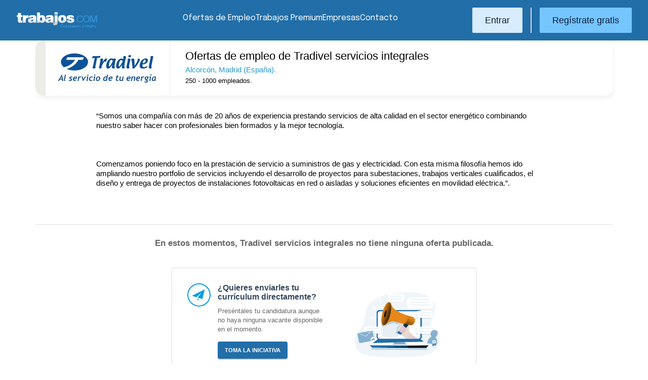

--- FILE ---
content_type: text/html; charset=UTF-8
request_url: https://tradivel.trabajos.com/
body_size: 6219
content:

<!DOCTYPE html	PUBLIC "-//W3C//DTD XHTML 1.0 Transitional//EN" "http://www.w3.org/TR/xhtml1/DTD/xhtml1-transitional.dtd"><html xmlns="http://www.w3.org/1999/xhtml"><head><title>Ofertas de Trabajo en Tradivel servicios integrales</title><meta http-equiv="Content-Type" content="text/html; charset=utf-8" /><meta name="description" content="Ofertas de empleo en Tradivel servicios integrales. Consulta las ofertas de Tradivel servicios integrales e inscríbete a través de Trabajos.com" /><meta name="keywords" content="ofertas Tradivel servicios integrales, empleo Tradivel servicios integrales, ofertas en Tradivel servicios integrales, trabajo en Tradivel servicios integrales, empleo en Tradivel servicios integrales, ofertas empleo en Tradivel servicios integrales, ofertas trabajo en Tradivel servicios integrales, busco trabajo en Tradivel servicios integrales, buscar trabajo en Tradivel servicios integrales, trabajar en Tradivel servicios integrales, bolsa empleo Tradivel servicios integrales" /><meta name="apple-itunes-app" content="app-id=516317735" /><meta property="fb:admins" content="550580406" /><meta property="fb:admins" content="1379411340" /><meta property="fb:admins" content="100010285996518" /><meta http-equiv="Content-Language" content="es"/><meta name="Distribution" content="global"/><meta name="referrer" content="always" /><link rel="shortcut icon" href="/favicon.ico" /><link rel="stylesheet" href="/css/theme/jquery-ui.css?366" type="text/css" media="screen" /><link rel="manifest" href="/firebase/manifest.json"><!-- Start VWO Async SmartCode --><link rel="preconnect" href="https://dev.visualwebsiteoptimizer.com" /><script type='text/javascript' id='vwoCode'>window._vwo_code || (function() {var account_id=969587,version=2.1,settings_tolerance=2000,hide_element='body',hide_element_style = 'opacity:0 !important;filter:alpha(opacity=0) !important;background:none !important;transition:none !important;',/* DO NOT EDIT BELOW THIS LINE */f=false,w=window,d=document,v=d.querySelector('#vwoCode'),cK='_vwo_'+account_id+'_settings',cc={};try{var c=JSON.parse(localStorage.getItem('_vwo_'+account_id+'_config'));cc=c&&typeof c==='object'?c:{}}catch(e){}var stT=cc.stT==='session'?w.sessionStorage:w.localStorage;code={nonce:v&&v.nonce,use_existing_jquery:function(){return typeof use_existing_jquery!=='undefined'?use_existing_jquery:undefined},library_tolerance:function(){return typeof library_tolerance!=='undefined'?library_tolerance:undefined},settings_tolerance:function(){return cc.sT||settings_tolerance},hide_element_style:function(){return'{'+(cc.hES||hide_element_style)+'}'},hide_element:function(){if(performance.getEntriesByName('first-contentful-paint')[0]){return''}return typeof cc.hE==='string'?cc.hE:hide_element},getVersion:function(){return version},finish:function(e){if(!f){f=true;var t=d.getElementById('_vis_opt_path_hides');if(t)t.parentNode.removeChild(t);if(e)(new Image).src='https://dev.visualwebsiteoptimizer.com/ee.gif?a='+account_id+e}},finished:function(){return f},addScript:function(e){var t=d.createElement('script');t.type='text/javascript';if(e.src){t.src=e.src}else{t.text=e.text}v&&t.setAttribute('nonce',v.nonce);d.getElementsByTagName('head')[0].appendChild(t)},load:function(e,t){var n=this.getSettings(),i=d.createElement('script'),r=this;t=t||{};if(n){i.textContent=n;d.getElementsByTagName('head')[0].appendChild(i);if(!w.VWO||VWO.caE){stT.removeItem(cK);r.load(e)}}else{var o=new XMLHttpRequest;o.open('GET',e,true);o.withCredentials=!t.dSC;o.responseType=t.responseType||'text';o.onload=function(){if(t.onloadCb){return t.onloadCb(o,e)}if(o.status===200||o.status===304){_vwo_code.addScript({text:o.responseText})}else{_vwo_code.finish('&e=loading_failure:'+e)}};o.onerror=function(){if(t.onerrorCb){return t.onerrorCb(e)}_vwo_code.finish('&e=loading_failure:'+e)};o.send()}},getSettings:function(){try{var e=stT.getItem(cK);if(!e){return}e=JSON.parse(e);if(Date.now()>e.e){stT.removeItem(cK);return}return e.s}catch(e){return}},init:function(){if(d.URL.indexOf('__vwo_disable__')>-1)return;var e=this.settings_tolerance();w._vwo_settings_timer=setTimeout(function(){_vwo_code.finish();stT.removeItem(cK)},e);var t;if(this.hide_element()!=='body'){t=d.createElement('style');var n=this.hide_element(),i=n?n+this.hide_element_style():'',r=d.getElementsByTagName('head')[0];t.setAttribute('id','_vis_opt_path_hides');v&&t.setAttribute('nonce',v.nonce);t.setAttribute('type','text/css');if(t.styleSheet)t.styleSheet.cssText=i;else t.appendChild(d.createTextNode(i));r.appendChild(t)}else{t=d.getElementsByTagName('head')[0];var i=d.createElement('div');i.style.cssText='z-index: 2147483647 !important;position: fixed !important;left: 0 !important;top: 0 !important;width: 100% !important;height: 100% !important;background: white !important;';i.setAttribute('id','_vis_opt_path_hides');i.classList.add('_vis_hide_layer');t.parentNode.insertBefore(i,t.nextSibling)}var o=window._vis_opt_url||d.URL,s='https://dev.visualwebsiteoptimizer.com/j.php?a='+account_id+'&u='+encodeURIComponent(o)+'&vn='+version;if(w.location.search.indexOf('_vwo_xhr')!==-1){this.addScript({src:s})}else{this.load(s+'&x=true')}}};w._vwo_code=code;code.init();})();</script><!-- End VWO Async SmartCode --><script type="text/javascript">(function(i,s,o,g,r,a,m){i['GoogleAnalyticsObject']=r;i[r]=i[r]||function(){	(i[r].q=i[r].q||[]).push(arguments)},i[r].l=1*new Date();a=s.createElement(o),	m=s.getElementsByTagName(o)[0];a.async=1;a.src=g;m.parentNode.insertBefore(a,m)	})(window,document,'script','//www.google-analytics.com/analytics.js','ga');	ga('create', 'UA-152964-1', {'cookieDomain': 'trabajos.com','userId': ''});	ga('send', 'pageview');</script><!--include virtual="/empresa/ssi_script_hotjar.thtml" --><!-- Global site tag (gtag.js) - Google Ads: 1070656476 --><!--<script async src="https://www.googletagmanager.com/gtag/js?id=AW-1070656476"></script><script>window.dataLayer = window.dataLayer || [];
function gtag(){dataLayer.push(arguments);}
gtag('js', new Date());
gtag('config', 'AW-1070656476', {'allow_enhanced_conversions': true});</script>--><!--conversionRegistroEmpresas--><!-- Event snippet for Etiqueta de remarketing: remarketing page --><script> gtag('event', 'conversion', { 'send_to': 'AW-1070656476/i3qkCPT29QMQ3NfD_gM', 'aw_remarketing_only': true });</script><!-- New script for Google Analitycs 4 (GA4) --><script async src="https://www.googletagmanager.com/gtag/js?id=G-B8K8J061WJ"></script><script> window.dataLayer = window.dataLayer || []; function gtag(){dataLayer.push(arguments);} gtag('js', new Date()); gtag('config', 'G-B8K8J061WJ');</script><!-- New Script for Clearbit --><script type="text/javascript"> (function (d, u, h, s) { h = d.getElementsByTagName('head')[0]; s = d.createElement('script'); s.async = 1; s.src = u + new Date().getTime(); h.appendChild(s); } )(document, 'https://grow.clearbitjs.com/api/pixel.js?v=');</script><!-- Google Tag Manager --><script>(function(w,d,s,l,i){w[l]=w[l]||[];w[l].push({'gtm.start': new Date().getTime(),event:'gtm.js'});var f=d.getElementsByTagName(s)[0], j=d.createElement(s),dl=l!='dataLayer'?'&l='+l:'';j.async=true;j.src= 'https://www.googletagmanager.com/gtm.js?id='+i+dl;f.parentNode.insertBefore(j,f);
})(window,document,'script','dataLayer','GTM-W65KH6TZ');</script><!-- End Google Tag Manager --><link rel="stylesheet" type="text/css" href="/css/layout.css?366" /><link rel="stylesheet" type="text/css" href="/css/layout-style.css?366" /><link rel="stylesheet" type="text/css" href="/css/estilos.css?366" /><link rel="stylesheet" type="text/css" href="/css/estilos_centroempleo.css?366"><link rel="stylesheet" type="text/css" href="/css/empresa_activa.css?366" /><!--#include virtual="/ssi_css_usuario.thtml" --><link rel="stylesheet" type="text/css" href="/css/es/pais.css?366" /><meta name="viewport" content="width=device-width, initial-scale=1.0" /><!-- Google tag (gtag.js) --><script async src="https://www.googletagmanager.com/gtag/js?id=AW-1070656476"></script><script> window.dataLayer = window.dataLayer || []; function gtag(){dataLayer.push(arguments);} gtag('js', new Date()); gtag('config', 'AW-1070656476'); </script></head><body class="ceempleo"><header><iframe id='acdf9837' name='acdf9837' src='//a.hspvst.com/delivery/afr.php?zoneid=22&amp;cb=INSERT_RANDOM_NUMBER_HERE' frameborder='0' scrolling='no' width="0" height="0" srtyle="display:none; visibility:hidden"></iframe><h1>Ofertas de Trabajo en Tradivel servicios integrales</h1><div class="container"><div class="header-wrapper"><div class="logo"><a href="https://www.trabajos.com/" id="cabLogo" title="Trabajos.com"><img src="/img/2014/logo-c.png" alt="Trabajos.com" class="logo" /></a><a href="https://www.trabajos.com/" id="cabLogoPre" aria-label="Trabajos.com"><img src="/img/2015/premium/logo-premium.png" alt="" class="logoPremium" width="100%" height="100%" /></a><a href="https://www.trabajos.com/" id="cabLogoPro" aria-label="Trabajos.com"><img src="/img/2015/premium/logo-profesional.png" alt="" class="logoProfesional" width="100%" height="100%" /></a></div><!--#include virtual="/ssi_cabecera_username.thtml" --><ul class="menu"><li class="ofertas"><a href="https://www.trabajos.com/ofertas-empleo/"  title="Ofertas de Trabajo" id="cabEmpleo">Ofertas de Empleo</a></li><li class="cursos"><a href="https://www.trabajos.com/premium/mejora-candidatura/?utm_source=trabajos&utm_medium=web&utm_campaign=LandingMejora"  id="cabPremium">Trabajos Premium</a></li><li class="empresas"><a href="https://www.trabajos.com/empresas/"  title="Publicar Ofertas Trabajo Gratis" id="cabEmpresas">Empresas</a></li><li class="contacto"><a href="https://www.trabajos.com/contacto/?contacto=HV_CONTACTO" id="cabEmpresas">Contacto</a></li></ul><div class="authentication"><a href="https://www.trabajos.com/acceso/" title="Entrar a Trabajos.com" rel="nofollow" class="btn btn-light">Entrar</a><hr class="separator separator-vertical" /><a href="https://www.trabajos.com/candidato/registro/" id="cabRegistrate" rel="nofollow" class="btn">Reg&iacute;strate gratis</a></div><span title="Menú" class="header-mobile-trigger"><img src="/img/2025/menu-trigger.svg" alt="Menu" /></span></div><div class="menu-mobile" id="menuMov"><span title="Menú" class="header-mobile-trigger"><img src="/img/2025/menu-trigger-close.svg" alt="Menu" /></span><div class="menu-mobile-logged"><!--#include virtual="/ssi_cabecera_username.thtml" --><!--#include virtual="/empresa/ssi_cabecera_empresa.thtml" --></div><ul class="list text-center"><li><a href="https://www.trabajos.com/ofertas/"  id="cabEmpleoMov">Ofertas de Empleo</a></li><li><a href="https://www.trabajos.com/premium/mejora-candidatura/?utm_source=trabajos&utm_medium=web&utm_campaign=LandingMejora"  id="cabPremiumMov">Trabajos Premium</a></li><li><a href="https://www.trabajos.com/empresas/"  id="cabEmpresasMov">Empresas</a></li><li><a href="https://www.trabajos.com/contacto/?contacto=HV_CONTACTO" id="cabEmpresas">Contacto</a></li></ul><div class="authentication"><a href="https://www.trabajos.com/acceso/" title="Entrar a Trabajos.com" rel="nofollow" class="btn btn-light">Entrar</a><hr class="separator" /><a href="https://www.trabajos.com/candidato/registro/" id="cabRegistrate" rel="nofollow" class="btn">Reg&iacute;strate</a></div></div></div><div class="print logoprint"><img src="/img/logo_trabajos.gif" alt="Trabajos.com" /></div></header><!--<div class="s39">--><div class="centrado"><div class="cabeceraCentro card"><div class="logo_centro"><a href="/"><img src="/imagenes/centro-empleo/logo-tradivel_servicios_integrales_sl.jpeg" alt="Tradivel servicios integrales - Trabajo"	title="Tradivel servicios integrales - Trabajo" style="display: block;"/></a><!--#include virtual="/ssi_icono_empresa_activa_inactiva_ce.thtml" --></div><div class="nombre_empresa"><h2>Ofertas de empleo de Tradivel servicios integrales</h2><p><span>Alcorcón</span>, Madrid (España).</p><p class="pagina_web"><a href=""></a></p><!--include virtual="/portal_corporativo/ssi_datos_portal_corporativo.thtml"--> <div><p class="empleados"><span>250 - 1000</span> empleados.</p><!-- <div class="seguidores">--><!--include virtual="/portal_corporativo/centro_empleo/ssi_seguidores.thtml" --></div></div></div><div class="descripcion"><p class="MsoNormal"><em>&ldquo;Somos una compa&ntilde;&iacute;a con m&aacute;s de 20 a&ntilde;os de experiencia prestando servicios de alta calidad en el sector energ&eacute;tico combinando nuestro saber hacer con profesionales bien formados y la mejor tecnolog&iacute;a. </em></p><br />
<p class="MsoNormal"><em>&nbsp;</em></p><br />
<p class="MsoNormal"><em>Comenzamos poniendo foco en la prestaci&oacute;n de servicio a suministros de gas y electricidad. Con esta misma filosof&iacute;a hemos ido ampliando nuestro portfolio de servicios incluyendo el desarrollo de proyectos para subestaciones, trabajos verticales cualificados, el dise&ntilde;o y entrega de proyectos de instalaciones fotovoltaicas en red o aisladas y soluciones eficientes en movilidad el&eacute;ctrica.&rdquo;.</em></p><br />
<p class="MsoNormal"><em>&nbsp;</em></p></div></div><div class="banner container banner-corporate" style="display: none"><div class="banner-content" style="display: flex; align-items: center; gap: 8px;"><img src="/img/2025/activo.png" width="30" height="30" alt="" style="margin-left: 8px;"/><div class="banner-text banner-title" style="font-weight: bold"><i class="fas fa-medal"></i> Empresa activa </div></div><div class="banner-text hide-mobile" style="font-weight: bold"><i class="fas fa-medal"></i> | </div><div class="banner-text subtext"><i class="fas fa-medal"></i> Esta empresa ha sido premiada </div><button class="banner-button" id="abrirDialogActivarEmpresa" style="text-align: left; margin-left: 15px; padding: 12px 40px; margin-top: 0"> Mas información </button></div><div class="main980"><div id="marcadorRRSS"><!-- inicio datos necesarios para el buscador --><input type="hidden" id="idpais" name="IDPAIS" value="HV_VAL_IDPAIS" /><input type="hidden" id="BUSCADOR" name="BUSCADOR" value="https://tradivel.trabajos.comHV_URLBASE"	action="https://tradivel.trabajos.comHV_URLBASE" /><input type="hidden" id="cadena" name="CADENA" value="" /><input type="hidden" id="ord" name="ORD" value="F"><!-- fin datos necesarios para el buscador --><div id="dialogCargando" style="display:none; text-align:center;padding-top:50px"><img	src="/img/loading.gif" /></div><div id="div-cuerpo" class="filtrosCE"><div class="sinOfertas"><p class="mensaje"><strong>En estos momentos, Tradivel servicios integrales no tiene ninguna oferta publicada.</strong></p><br /><br /><div class="modulosGanchoPremium"><div class="moduloGancho gancho4"><h2 class="encIniciativa">¿Quieres enviarles tu currículum directamente?</h2><p>Preséntales tu candidatura aunque no haya ninguna vacante disponible en el momento.</p><p><a href="/premium/toma-la-iniciativa/?utm_source=trabajos&utm_medium=CE&utm_campaign=Premium" class="botonnormal gradaccion sombradura">Toma la iniciativa</a></p></div></div></div><p class="encabezado">Quizás te interesen estas empresas relacionadas:</p><ul class="listadosinofertas"><li><a href="https://agespyr.trabajos.com?utm_source=trabajos&utm_medium=CE&utm_campaign=OtrasEmpresas"><img src="/imagenes/centro-empleo/logo-agespyr_gestion_de_mercados_sl.gif" class="logosRelac" /></a></li><li><a href="https://gestoriaenergas.trabajos.com?utm_source=trabajos&utm_medium=CE&utm_campaign=OtrasEmpresas"><img src="/imagenes/centro-empleo/logo-gestoria_energas.jpeg" class="logosRelac" /></a></li><li><a href="https://aldrocanarias.trabajos.com?utm_source=trabajos&utm_medium=CE&utm_campaign=OtrasEmpresas"><img src="/imagenes/centro-empleo/logo-zero_telecom_sl0.jpeg" class="logosRelac" /></a></li><li><a href="https://aguaunika.trabajos.com?utm_source=trabajos&utm_medium=CE&utm_campaign=OtrasEmpresas"><img src="/imagenes/centro-empleo/logo-canal_agua_pura_y_viva.gif" class="logosRelac" /></a></li><li><a href="https://inerenergia.trabajos.com?utm_source=trabajos&utm_medium=CE&utm_campaign=OtrasEmpresas"><img src="/imagenes/centro-empleo/logo-soluciones_energeticas_barrajenses.gif" class="logosRelac" /></a></li><li><a href="https://pecamitransmurcia.trabajos.com?utm_source=trabajos&utm_medium=CE&utm_campaign=OtrasEmpresas"><img src="/imagenes/centro-empleo/logo-grupo_cara_o_cruz_ocio.jpeg" class="logosRelac" /></a></li></ul> <script type="text/javascript">ga('send', 'pageview', 'CE-Vacio');</script></div></div></div><!--#include virtual="/ssi_dialogo_empresa_activa.thtml" --><div id="dialogLogin"><!--#include virtual="/ssi_login.thtml" --><!--#include virtual="/ssi_registro.thtml" --><!--#include virtual="/ssi_hola.thtml" --></div><footer><div class="container footer-wrapper"><div class="footer-top"><div class="footer-top-logos"><img src="/img/2014/logo-c.png" alt="Trabajos.com" class="logo" /><div><a href="https://play.google.com/store/apps/details?id=com.trabajos&referrer=utm_source%3Dpie_web"><img src="/img/2016/ico_gplay.png" alt="Google Play" class="" /></a><a href="https://itunes.apple.com/es/app/apple-store/id516317735?pt=597523&ct=pie_web&mt=8"><img src="/img/2016/ico_ios.png" alt="App Store" class="" /></a></div></div><div class="footer-top-links"><ul class="list"><li><p class="text-big text-bold">Sobre nosotros</p></li><li><a class="text-light" href="https://www.trabajos.com/informacion/">Informaci&oacute;n</a></li><li><a class="text-light" href="https://www.trabajos.com/quienes-somos/" rel="nofollow">Qui&eacute;nes somos</a></li><li><a class="text-light" href="https://hispavista.trabajos.com/" rel="nofollow">Trabaja con nosotros</a></li><li><a class="text-light" href="https://blog.trabajos.com">Blog de Trabajos.com</a></li><li><a class="text-light" href="https://www.trabajos.com/contacto/?contacto=0" rel="nofollow">Cont&aacute;ctanos</a></li></ul><ul class="list"><li><p class="text-big text-bold">Ayuda</p></li><li><a class="text-light" href="https://www.trabajos.com/ayuda/">Ayuda</a></li><li><a class="text-light" href="https://www.trabajos.com/aviso-legal/" rel="nofollow">Aviso legal</a></li><li><a class="text-light" href="https://www.trabajos.com/condiciones-uso/" rel="nofollow">Condiciones de uso</a></li><li><a class="text-light" href="https://www.trabajos.com/politica-cookies/" rel="nofollow">Pol&iacute;tica de cookies</a></li><li><a class="text-light" href="https://www.trabajos.com/politica-privacidad/" rel="nofollow">Pol&iacute;tica de privacidad</a></li></ul></div></div><hr class="separator-horizontal" /><div class="footer-bottom"><p class="text-white opacity-50">Trabajos.com es una marca de Hispavista</p><div class="redes"><ul class="icosPie"><li><a href="https://www.facebook.com/trabajoscom" rel="me nofollow" title="Trabajos.com en Facebook" class="icosPieFb"></a></li><li><a href="https://www.twitter.com/trabajoscom/" rel="me nofollow" title="Trabajos.com en Twitter" class="icosPieTw"></a></li><li><a href="https://www.linkedin.com/company/trabajos-com" rel="me nofollow" title="Trabajos.com en LinkedIn" class="icosPieLi"></a></li></ul></div></div></div></footer><!-- Firebase --><script language="javascript" src="https://www.gstatic.com/firebasejs/4.1.1/firebase-app.js"></script><script language="javascript" src="https://www.gstatic.com/firebasejs/4.1.1/firebase-messaging.js"></script><script language="javascript" src="https://www.gstatic.com/firebasejs/4.4.0/firebase.js"></script><script language="javascript" src="/js/firebase/firebase-messaging-receive.min.js?366"></script><script language="javascript" src="/js/jquery.js?366"></script><script language="javascript" src="/js/ui/ui.jquery.js?366"></script><script type="text/javascript"> ga('set', 'dimension1', 'Anonimo'); ga('set', 'dimension2', 'Sin'); ga('set', 'dimension3', 'Sin'); ga('set', 'dimension4', 'No'); </script><script language="javascript" src="/js/jquery-plugins/mailcheck/mailcheck.min.js?366"></script><script language="javascript" src="/js/correctoremail.min.js?366"></script><script language="javascript" src="/js/cabecera.js?366"></script><script language="javascript" src="/js/login.min.js?366"></script><!-- IP: 3.16.83.0 - CODPAIS:240 --><!--include virtual="/ssi_pixel_mexads.thtml" --><img src="https://tags.w55c.net/rs?id=72dc6090d9f54b1c9b8cbd9cce68e6eb&t=homepage" /><script async src="https://t.hspvst.com/tracking.php?id=98&e=trabajos"></script><!--#include virtual="/ssi_mostrar_alta_alerta_noregistrado.thtml" --></body><script language="javascript" src="/js/profesiones.js?366"></script><script type="text/javascript" src="/js/jquery-plugins/history.js?366"></script><script language="javascript" src="/js/buscadorFiltros.js?366"></script><script language="javascript" src="/js/listados.js?366"></script><script language="javascript" src="/js/capaAlertaNoRegistrado.min.js?366"></script><script language="javascript" src="/js/modal.js?366"></script></html>